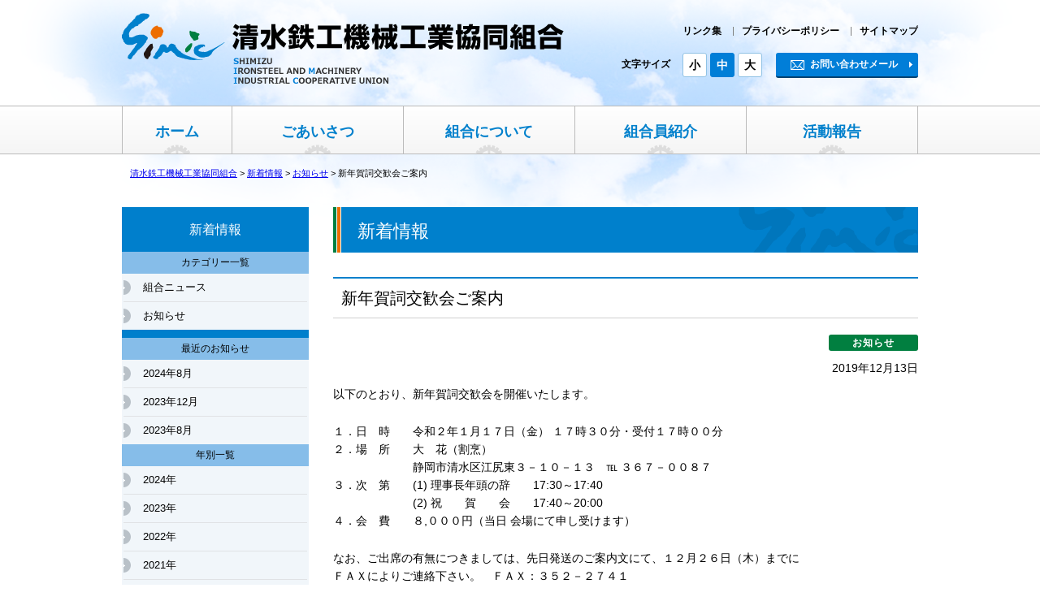

--- FILE ---
content_type: text/html; charset=UTF-8
request_url: http://simic.jp/news/1273/
body_size: 6040
content:
<!DOCTYPE html>
<html lang="ja">
<head>
<meta property="og:title" content="新年賀詞交歓会ご案内｜清水鉄工機械工業協同組合" />
<meta property="og:type" content="website" />
<meta property="og:url" content="http://simic.jp/news/1273/" />
<meta property="og:site_name" content="清水鉄工機械工業協同組合" />
<meta property="og:description" content="以下のとおり、新年賀詞交歓会を開催いたします。 １．日　時　　令和２年１月１７日（金） １７時３０分・受付１７時００分 ２．場　所　　大　花（割烹） 　　　　　　　静岡市清水区江尻東３－１０－１３　℡ ..."/>
<meta property="fb:admins" content="100001401935235" />
<meta charset="UTF-8" />
<title>
	新年賀詞交歓会ご案内 | 清水鉄工機械工業協同組合</title>
<script type="text/javascript" src="https://ajax.googleapis.com/ajax/libs/jquery/1.11.3/jquery.min.js"></script>
<script type="text/javascript" src="http://simic.jp/wp-content/themes/simic/js/common.js"></script>
<script type="text/javascript" src="http://simic.jp/wp-content/themes/simic/js/styleswitcher.js"></script>
<script type="text/javascript" src="http://simic.jp/wp-content/themes/simic/js/wideslider.js"></script>
<script type="text/javascript">
//全て読み込んでから表示
$(document).ready(function(){
  window.onload=function(){
    $("#wrapper").show();
	}
});
</script>
<link rel="stylesheet" type="text/css" media="all" href="http://simic.jp/wp-content/themes/simic/style.css" />
<link rel="alternate stylesheet" type="text/css" href="http://simic.jp/wp-content/themes/simic/style12.css" title="small">
<link rel="alternate stylesheet" type="text/css" href="http://simic.jp/wp-content/themes/simic/style14.css" title="standard">
<link rel="alternate stylesheet" type="text/css" href="http://simic.jp/wp-content/themes/simic/style16.css" title="large">
<link rel="stylesheet" type="text/css" media="all" href="http://simic.jp/wp-content/themes/simic/wideslider.css" />
<link rel='dns-prefetch' href='//s.w.org' />
		<script type="text/javascript">
			window._wpemojiSettings = {"baseUrl":"https:\/\/s.w.org\/images\/core\/emoji\/11\/72x72\/","ext":".png","svgUrl":"https:\/\/s.w.org\/images\/core\/emoji\/11\/svg\/","svgExt":".svg","source":{"concatemoji":"http:\/\/simic.jp\/wp-includes\/js\/wp-emoji-release.min.js?ver=4.9.26"}};
			!function(e,a,t){var n,r,o,i=a.createElement("canvas"),p=i.getContext&&i.getContext("2d");function s(e,t){var a=String.fromCharCode;p.clearRect(0,0,i.width,i.height),p.fillText(a.apply(this,e),0,0);e=i.toDataURL();return p.clearRect(0,0,i.width,i.height),p.fillText(a.apply(this,t),0,0),e===i.toDataURL()}function c(e){var t=a.createElement("script");t.src=e,t.defer=t.type="text/javascript",a.getElementsByTagName("head")[0].appendChild(t)}for(o=Array("flag","emoji"),t.supports={everything:!0,everythingExceptFlag:!0},r=0;r<o.length;r++)t.supports[o[r]]=function(e){if(!p||!p.fillText)return!1;switch(p.textBaseline="top",p.font="600 32px Arial",e){case"flag":return s([55356,56826,55356,56819],[55356,56826,8203,55356,56819])?!1:!s([55356,57332,56128,56423,56128,56418,56128,56421,56128,56430,56128,56423,56128,56447],[55356,57332,8203,56128,56423,8203,56128,56418,8203,56128,56421,8203,56128,56430,8203,56128,56423,8203,56128,56447]);case"emoji":return!s([55358,56760,9792,65039],[55358,56760,8203,9792,65039])}return!1}(o[r]),t.supports.everything=t.supports.everything&&t.supports[o[r]],"flag"!==o[r]&&(t.supports.everythingExceptFlag=t.supports.everythingExceptFlag&&t.supports[o[r]]);t.supports.everythingExceptFlag=t.supports.everythingExceptFlag&&!t.supports.flag,t.DOMReady=!1,t.readyCallback=function(){t.DOMReady=!0},t.supports.everything||(n=function(){t.readyCallback()},a.addEventListener?(a.addEventListener("DOMContentLoaded",n,!1),e.addEventListener("load",n,!1)):(e.attachEvent("onload",n),a.attachEvent("onreadystatechange",function(){"complete"===a.readyState&&t.readyCallback()})),(n=t.source||{}).concatemoji?c(n.concatemoji):n.wpemoji&&n.twemoji&&(c(n.twemoji),c(n.wpemoji)))}(window,document,window._wpemojiSettings);
		</script>
		<style type="text/css">
img.wp-smiley,
img.emoji {
	display: inline !important;
	border: none !important;
	box-shadow: none !important;
	height: 1em !important;
	width: 1em !important;
	margin: 0 .07em !important;
	vertical-align: -0.1em !important;
	background: none !important;
	padding: 0 !important;
}
</style>
<link rel='stylesheet' id='wp-pagenavi-css'  href='http://simic.jp/wp-content/plugins/wp-pagenavi/pagenavi-css.css?ver=2.70' type='text/css' media='all' />
<link rel='stylesheet' id='jquery.lightbox.min.css-css'  href='http://simic.jp/wp-content/plugins/wp-jquery-lightbox/styles/lightbox.min.css?ver=1.4.6' type='text/css' media='all' />
<script type='text/javascript' src='http://simic.jp/wp-includes/js/jquery/jquery.js?ver=1.12.4'></script>
<script type='text/javascript' src='http://simic.jp/wp-includes/js/jquery/jquery-migrate.min.js?ver=1.4.1'></script>
<script type='text/javascript' src='http://simic.jp/wp-content/themes/simic/js/jquery.smoothScroll.js?ver=4.9.26'></script>
<link rel='https://api.w.org/' href='http://simic.jp/wp-json/' />
<link rel='shortlink' href='http://simic.jp/?p=1273' />
<link rel="alternate" type="application/json+oembed" href="http://simic.jp/wp-json/oembed/1.0/embed?url=http%3A%2F%2Fsimic.jp%2Fnews%2F1273%2F" />
<link rel="alternate" type="text/xml+oembed" href="http://simic.jp/wp-json/oembed/1.0/embed?url=http%3A%2F%2Fsimic.jp%2Fnews%2F1273%2F&#038;format=xml" />
 
	<script type="text/javascript">
	 //<![CDATA[ 
	function toggleLinkGrp(id) {
	   var e = document.getElementById(id);
	   if(e.style.display == 'block')
			e.style.display = 'none';
	   else
			e.style.display = 'block';
	}
	// ]]>
	</script> 
	<!-- Global site tag (gtag.js) - Google Analytics -->
<script async src="https://www.googletagmanager.com/gtag/js?id=UA-68452007-1"></script>
<script>
  window.dataLayer = window.dataLayer || [];
  function gtag(){dataLayer.push(arguments);}
  gtag('js', new Date());

  gtag('config', 'UA-68452007-1');
</script></head>

<body class="news-template-default single single-news postid-1273">
<a name='JumpPageHead'></a>
<div id="wrapper" class="hfeed">
	<div id="header">
		<div id="header_in">
						<div id="site-title">
				<a href="http://simic.jp/" title="清水鉄工機械工業協同組合" rel="home"><img src="http://simic.jp/wp-content/themes/simic/images/logo.png" alt="清水鉄工機械工業協同組合"></a>
			</div>
			<div id="Headutilitymenu">
				<ul>
				<li><a href="http://simic.jp/sitemaplist/">サイトマップ</a></li>
				<li><a href="http://simic.jp/privacy/">プライバシーポリシー</a></li>
				<li><a href="http://simic.jp/link/">リンク集</a></li>
				</ul>
			</div>
			<div id='h_fontsize'>
			  <span id='fontbox'>文字サイズ</span>
			  <ul>
			  <li class='size_s'><a href="javascript:void(0);" onclick="setActiveStyleSheet('small'); return false;">小</a></li>
			  <li class='size_m'><a href="javascript:void(0);" onclick="setActiveStyleSheet('standard'); return false;">中</a></li>
			  <li class='size_l'><a href="javascript:void(0);" onclick="setActiveStyleSheet('large'); return false;">大</a></li>
			  </ul>
			</div>
			<div id='h_mail'><a href="mailto:info@simic.jp"><img src="http://simic.jp/wp-content/themes/simic/images/icon_mail.png" alt="" />お問い合わせメール</a></div>
		</div>
				<div id="access">
			<div class="menu-header"><ul id="menu-main" class="menu"><li id="menu-item-37" class="menu-item menu-item-type-custom menu-item-object-custom menu-item-home menu-item-37"><a href="http://simic.jp">ホーム</a></li>
<li id="menu-item-38" class="menu-item menu-item-type-post_type menu-item-object-page menu-item-38"><a href="http://simic.jp/greeting/">ごあいさつ</a></li>
<li id="menu-item-39" class="menu-item menu-item-type-post_type menu-item-object-page menu-item-has-children menu-item-39"><a href="http://simic.jp/about/">組合について</a>
<ul class="sub-menu">
	<li id="menu-item-45" class="menu-item menu-item-type-post_type menu-item-object-page menu-item-45"><a href="http://simic.jp/about/">概要</a></li>
	<li id="menu-item-286" class="menu-item menu-item-type-post_type menu-item-object-page menu-item-286"><a href="http://simic.jp/about/activity/">活動内容</a></li>
	<li id="menu-item-42" class="menu-item menu-item-type-post_type menu-item-object-page menu-item-42"><a href="http://simic.jp/about/history/">沿革</a></li>
	<li id="menu-item-43" class="menu-item menu-item-type-post_type menu-item-object-page menu-item-43"><a href="http://simic.jp/about/access/">アクセスマップ</a></li>
	<li id="menu-item-44" class="menu-item menu-item-type-post_type menu-item-object-page menu-item-44"><a href="http://simic.jp/about/asunaro/">青年部あすなろ会</a></li>
</ul>
</li>
<li id="menu-item-40" class="menu-item menu-item-type-custom menu-item-object-custom menu-item-40"><a href="http://simic.jp/member/">組合員紹介</a></li>
<li id="menu-item-41" class="menu-item menu-item-type-custom menu-item-object-custom menu-item-41"><a href="http://simic.jp/report/">活動報告</a></li>
</ul></div>		</div><!-- #access -->
	</div><!-- #header -->
			<div id="pankuzu">
			<!-- Breadcrumb NavXT 6.2.1 -->
<span property="itemListElement" typeof="ListItem"><a property="item" typeof="WebPage" title="Go to 清水鉄工機械工業協同組合." href="http://simic.jp" class="home"><span property="name">清水鉄工機械工業協同組合</span></a><meta property="position" content="1"></span> &gt; <span property="itemListElement" typeof="ListItem"><a property="item" typeof="WebPage" title="Go to 新着情報." href="http://simic.jp/news/" class="post post-news-archive"><span property="name">新着情報</span></a><meta property="position" content="2"></span> &gt; <span property="itemListElement" typeof="ListItem"><a property="item" typeof="WebPage" title="Go to the お知らせ カテゴリー archives." href="http://simic.jp/newslist/news01/" class="taxonomy newslist"><span property="name">お知らせ</span></a><meta property="position" content="3"></span> &gt; <span class="post post-news current-item">新年賀詞交歓会ご案内</span>		</div><!-- #pankuzu -->
		<div id="main">
			<div id="content" role="main">
									<h2 class="ct">新着情報</h2>
					
	<h3 class="entry-title">新年賀詞交歓会ご案内</h3>
	
	<div id="post-1273" class="post-1273 news type-news status-publish hentry newslist-news01">
		<div class="KijiCate clearfix"><span>お知らせ</span></div>		<div class="entry-meta">2019年12月13日</div><!-- .entry-meta -->
		<div class="entry-content">
			<p>以下のとおり、新年賀詞交歓会を開催いたします。</p>
<p>１．日　時　　令和２年１月１７日（金） １７時３０分・受付１７時００分<br />
２．場　所　　大　花（割烹）<br />
　　　　　　　静岡市清水区江尻東３－１０－１３　℡ ３６７－００８７<br />
３．次　第　　(1) 理事長年頭の辞　　17:30～17:40<br />
　　　　　　　(2) 祝　　賀　　会　　17:40～20:00<br />
４．会　費　　８,０００円（当日 会場にて申し受けます）</p>
<p>なお、ご出席の有無につきましては、先日発送のご案内文にて、１２月２６日（木）までに<br />
ＦＡＸによりご連絡下さい。　ＦＡＸ：３５２－２７４１</p>
		</div><!-- .entry-content -->

					<div id="nav-below">
				<div class="nav-previous"><a href="http://simic.jp/news/1255/" rel="prev">«&nbsp;前へ</a></div>
				<div class="nav-next"><a href="http://simic.jp/news/1282/" rel="next">次へ&nbsp;»</a></div>
			</div><!-- #nav-below -->
		
			</div><!-- #post-## -->


			</div><!-- #content -->
					<div id="sidebox" role="complementary"><div class="SideMenuT">新着情報</div><div id="sidemenu"><div class="CatelistT">カテゴリー一覧</div><ul class="Catelist">	<li class="cat-item cat-item-4"><a href="http://simic.jp/newslist/news02/" >組合ニュース</a>
</li>
	<li class="cat-item cat-item-3"><a href="http://simic.jp/newslist/news01/" >お知らせ</a>
</li>
</ul><div class="MonthlistT">最近のお知らせ</div><ul class="Monthlist">	<li><a href='http://simic.jp/news/date/2024/08/'>2024年8月</a></li>
	<li><a href='http://simic.jp/news/date/2023/12/'>2023年12月</a></li>
	<li><a href='http://simic.jp/news/date/2023/08/'>2023年8月</a></li>
</ul><div class="MonthlistT">年別一覧</div><ul>	<li><a href='http://simic.jp/news/date/2024/'>2024年</a></li>
	<li><a href='http://simic.jp/news/date/2023/'>2023年</a></li>
	<li><a href='http://simic.jp/news/date/2022/'>2022年</a></li>
	<li><a href='http://simic.jp/news/date/2021/'>2021年</a></li>
	<li><a href='http://simic.jp/news/date/2020/'>2020年</a></li>
	<li><a href='http://simic.jp/news/date/2019/'>2019年</a></li>
	<li><a href='http://simic.jp/news/date/2018/'>2018年</a></li>
	<li><a href='http://simic.jp/news/date/2017/'>2017年</a></li>
	<li><a href='http://simic.jp/news/date/2016/'>2016年</a></li>
	<li><a href='http://simic.jp/news/date/2015/'>2015年</a></li>
</ul></div>
	<div class="SideBnr"><a href="http://simic.jp/subscription/"><img class="hover" src="http://simic.jp/wp-content/themes/simic/images/bnr_subscription_s.png" alt="清水鉄工機械工業協同組合、新規加入者募集！詳しくはこちら"></a></div>
	<div class="SideContact m_top15">
		<img src="http://simic.jp/wp-content/themes/simic/images/side_logo_s.png" alt="清水鉄工機械工業協同組合">
		<p>〒424-0839<br />静岡県静岡市清水区入江岡町15-26</p>
		<iframe src="https://www.google.com/maps/embed?pb=!1m18!1m12!1m3!1d6535.672362643881!2d138.47967727129873!3d35.01080571770549!2m3!1f0!2f0!3f0!3m2!1i1024!2i768!4f13.1!3m3!1m2!1s0x601a3155258bf71d%3A0x3125b364a45edd82!2z44CSNDI0LTA4Mzkg6Z2Z5bKh55yM6Z2Z5bKh5biC5riF5rC05Yy65YWl5rGf5bKh55S677yR77yVIOa4heawtOmJhOW3peapn-aisOW3pealreWNlOWQjOe1hOWQiA!5e0!3m2!1sja!2sjp!4v1437625489728" width="188" height="208" frameborder="0" allowfullscreen></iframe>
		<div><img src="http://simic.jp/wp-content/themes/simic/images/side_tel_s.png" alt="" /></div>
		<div><a href="mailto:info@simic.jp"><img class="hover" src="http://simic.jp/wp-content/themes/simic/images/side_mail_s.png" alt="お問い合わせ" /></a></div>
	</div>

</div><!-- #sidebox -->				</div><!-- #main -->

	<div class="pagetop"><a href="#JumpPageHead"><img class="hover" src="http://simic.jp/wp-content/themes/simic/images/icon_pagetop.png" alt="ページトップに戻る"></a></div>
	<div id="footer" role="contentinfo">
		<div id="footer_in">
			<div class="menu-footer"><ul id="menu-main-1" class="menu"><li class="menu-item menu-item-type-custom menu-item-object-custom menu-item-home menu-item-37"><a href="http://simic.jp">ホーム</a></li>
<li class="menu-item menu-item-type-post_type menu-item-object-page menu-item-38"><a href="http://simic.jp/greeting/">ごあいさつ</a></li>
<li class="menu-item menu-item-type-post_type menu-item-object-page menu-item-has-children menu-item-39"><a href="http://simic.jp/about/">組合について</a>
<ul class="sub-menu">
	<li class="menu-item menu-item-type-post_type menu-item-object-page menu-item-45"><a href="http://simic.jp/about/">概要</a></li>
	<li class="menu-item menu-item-type-post_type menu-item-object-page menu-item-286"><a href="http://simic.jp/about/activity/">活動内容</a></li>
	<li class="menu-item menu-item-type-post_type menu-item-object-page menu-item-42"><a href="http://simic.jp/about/history/">沿革</a></li>
	<li class="menu-item menu-item-type-post_type menu-item-object-page menu-item-43"><a href="http://simic.jp/about/access/">アクセスマップ</a></li>
	<li class="menu-item menu-item-type-post_type menu-item-object-page menu-item-44"><a href="http://simic.jp/about/asunaro/">青年部あすなろ会</a></li>
</ul>
</li>
<li class="menu-item menu-item-type-custom menu-item-object-custom menu-item-40"><a href="http://simic.jp/member/">組合員紹介</a></li>
<li class="menu-item menu-item-type-custom menu-item-object-custom menu-item-41"><a href="http://simic.jp/report/">活動報告</a></li>
</ul></div>			<div id="Footlogo"><a href="http://simic.jp//"><img src="http://simic.jp/wp-content/themes/simic/images/logo_s.png" alt="清水鉄工機械工業協同組合"></a></div>
			<div id="jigyo">中小企業労働環境向上事業</div>
			<div id="Footutilitymenu">
				<ul>
				<li><a href="http://simic.jp/sitemaplist/">サイトマップ</a></li>
				<li><a href="http://simic.jp/privacy/">プライバシーポリシー</a></li>
				<li><a href="mailto:info@simic.jp">お問い合わせ</a></li>
				<li><a href="http://simic.jp/link/">リンク集</a></li>
				</ul>
			</div>
			<div id="site-copy">
				Copyright &copy; 2026 SIMIC Union All rights reserved.
			</div><!-- #site-copy-->
		</div><!-- #footer_in -->
	</div><!-- #footer -->
</div><!-- #wrapper -->

<script type='text/javascript' src='http://simic.jp/wp-includes/js/comment-reply.min.js?ver=4.9.26'></script>
<script type='text/javascript' src='http://simic.jp/wp-content/plugins/wp-jquery-lightbox/jquery.touchwipe.min.js?ver=1.4.6'></script>
<script type='text/javascript'>
/* <![CDATA[ */
var JQLBSettings = {"showTitle":"1","showCaption":"1","showNumbers":"0","fitToScreen":"1","resizeSpeed":"400","showDownload":"0","navbarOnTop":"1","marginSize":"0","slideshowSpeed":"0","prevLinkTitle":"\u524d\u306e\u753b\u50cf","nextLinkTitle":"\u6b21\u306e\u753b\u50cf","closeTitle":"\u30ae\u30e3\u30e9\u30ea\u30fc\u3092\u9589\u3058\u308b","image":"\u753b\u50cf ","of":"\u306e","download":"\u30c0\u30a6\u30f3\u30ed\u30fc\u30c9","pause":"(\u30b9\u30e9\u30a4\u30c9\u30b7\u30e7\u30fc\u3092\u505c\u6b62\u3059\u308b)","play":"(\u30b9\u30e9\u30a4\u30c9\u30b7\u30e7\u30fc\u3092\u518d\u751f\u3059\u308b)"};
/* ]]> */
</script>
<script type='text/javascript' src='http://simic.jp/wp-content/plugins/wp-jquery-lightbox/jquery.lightbox.min.js?ver=1.4.6'></script>
<script type='text/javascript' src='http://simic.jp/wp-includes/js/wp-embed.min.js?ver=4.9.26'></script>

</body>
</html>


--- FILE ---
content_type: text/css
request_url: http://simic.jp/wp-content/themes/simic/style.css
body_size: 14561
content:
@charset "utf-8";
/*
Theme Name: 清水鉄工機械工業協同組合
Theme URI: http://simic.jp/
Description: 2013年版の WordPress テーマ「コーポレート01」をベースに、「清水鉄工機械工業協同組合」サイト用にカスタマイズしました。
Author: 株式会社サンロフト
Version: 1.0
License: GNU General Public License
License URI: license.txt
*/


/************************************************
目次
************************************************ */

/*** 目次見出し ***
- Reset default browser CSS
- Global Elements
- CSS Library
- Layout
- header
- menu
- mainimage
- pankuz
- content
- sidebox
- pagetop
- footer

*/

/* ============================
   Reset default browser CSS.
/* ============================ */

html, body, div, span, applet, object, iframe,
h1, h2, h3, h4, h5, h6, p, blockquote, pre,
a, abbr, acronym, address, big, cite, code,
del, dfn, em, font, img, ins, kbd, q, s, samp,
small, strike, strong, sub, sup, tt, var,
b, u, i, center,
dl, dt, dd, ol, ul, li,
fieldset, form, label, legend,
table, caption, tbody, tfoot, thead, tr, th, td{
	background: transparent;
	border: 0;
	margin: 0;
	padding: 0;
	vertical-align: baseline;
}
body{
	line-height	: 1.6;
	font-size: 14px;
	font-family: 'メイリオ',Meiryo,"小塚ゴシック Pro R", "Helvetica Neue", Arial, Helvetica, "Nimbus Sans L", sans-serif;
}

h1, h2, h3, h4, h5, h6{
	clear: both;
	/*font-weight: normal;*/
}
ol, ul{
	list-style: none;
}
blockquote{
	quotes: none;
}
blockquote:before, blockquote:after{
	content: '';
	content: none;
}
del{
	text-decoration: line-through;
}
/* tables still need 'cellspacing="0"' in the markup */
table{
	border-collapse: collapse;
	border-spacing: 0;
}
a img{
	border: none;
}

a img:hover.hover{
	filter:alpha(opacity=80);
	opacity:0.8;
}

.PosR{
	text-align: right !important;
}

.clearfix{
	overflow: hidden;
}
/* IE6 */
* html .clearfix{
	zoom: 1;
}

/* ============================
   Global Elements
/* ============================ */

/* Main global 'theme' and typographic styles
--------------------------------------------- */
input,
textarea {
	color: #000;
	line-height: 18px;
	font-size: 100%;
	font-family: 'メイリオ',Meiryo,"小塚ゴシック Pro R", "Helvetica Neue", Arial, Helvetica, "Nimbus Sans L", sans-serif;
	/*font-family: "ＭＳ Ｐゴシック",verdana,Osaka,"MS PGothic",Sans-Serif;*/
}
hr {
	background-color: #e1e1e1;
	border: 0;
	clear: both;
	height: 1px;
	margin-bottom: 2em;
}

/* Text elements
--------------------------------------------- */
p {
	margin: 0 0 18px 0;
}
ul {
	list-style: square;
	margin: 0 0 18px 1.5em;
}
ol {
	list-style: decimal;
	margin: 0 0 18px 1.5em;
}
ol ol {
	list-style: upper-alpha;
}
ol ol ol {
	list-style: lower-roman;
}
ol ol ol ol {
	list-style: lower-alpha;
}
ul ul,
ol ol,
ul ol,
ol ul {
	margin-bottom: 0;
}

ul.normal{
	margin: 15px 0 25px 20px !important;
}
ul.normal li{
	list-style: none;
	padding: 0 0 0 18px;
	background: url(images/listmark03.png) 0 6px no-repeat;
}

ul.normal2{
	margin: 15px 0 25px 20px !important;
}
ul.normal2 li{
	list-style: none;
	padding: 0 0 0 18px;
	background: url(images/listmark04.png) 0 6px no-repeat;
}

dl {
	margin: 0 0 24px 0;
}
dt {
	font-weight: bold;
}
dd {
	margin-bottom: 18px;
}
strong {
	font-weight: bold;
}
cite,
em,
i {
	font-style: italic;
}
big {
	font-size: 131.25%;
}
ins {
	background: #ffc;
	text-decoration: none;
}
blockquote {
	font-style: italic;
	padding: 0 3em;
}
blockquote cite,
blockquote em,
blockquote i {
	font-style: normal;
}
pre {
	background: #f7f7f7;
	color: #222;
	line-height: 18px;
	margin-bottom: 18px;
	padding: 1.5em;
}
abbr,
acronym {
	border-bottom: 1px dotted #666;
	cursor: help;
}
sup,
sub {
	height: 0;
	line-height: 1;
	position: relative;
	vertical-align: baseline;
}
sup {
	bottom: 1ex;
}
sub {
	top: .5ex;
}
input[type="text"],
textarea {
	background: #f9f9f9;
	border: 1px solid #ccc;
	box-shadow: inset 1px 1px 1px rgba(0,0,0,0.1);
	-moz-box-shadow: inset 1px 1px 1px rgba(0,0,0,0.1);
	-webkit-box-shadow: inset 1px 1px 1px rgba(0,0,0,0.1);
	padding: 4px;
}
a{
	/*text-decoration: none;*/
}

a:hover {
	text-decoration: underline;
}

.MoreList a{
	display: block;
	padding: 5px 5px 5px 10px;
	background: #fff;
	border: solid 2px #81bedc;
	border-radius		: 15px;    /* CSS3 */
	-moz-border-radius	: 15px;    /* Firefox */
	-webkit-border-radius: 15px; /* Safari,Chrome */
	color: #006253;
	font-size: 11px;
	line-height: 140%;
	text-decoration: none;
	text-align: center;
	font-weight: bold;
	color: #000;
}
.MoreList a:hover{
	background: #f5f5f5;
}
.MoreList a img{
	margin-left: 10px;
	vertical-align: middle;
}

.MoreCateList{
	display: block;
}
.MoreCateList a{
	display: block;
	padding: 0 18px 0 0;
	background: url(images/listmark03.png) right center no-repeat;
	text-align: right;
	line-height: 1.5em;
	font-size: 13px;
}

/* Images
----------------------------- */
img.size-auto,
img.size-full,
img.size-large,
img.size-medium,
.attachment img {
	max-width: 100%;
	height: auto;
}
.alignleft,
img.alignleft {
	display: inline;
	float: left;
	margin-right: 24px;
	margin-top: 4px;
}
.alignright,
img.alignright {
	display: inline;
	float: right;
	margin-left: 24px;
	margin-top: 4px;
}
.aligncenter,
img.aligncenter {
	clear: both;
	display: block;
	margin-left: auto;
	margin-right: auto;
}
img.alignleft,
img.alignright,
img.aligncenter {
	margin-bottom: 24px;
}

/* キャプション機能用
----------------------------- */
.wp-caption {
	background: #f1f1f1;
	line-height: 18px;
	margin-bottom: 20px;
	max-width: 632px !important;
	padding: 4px;
	text-align: center;
}
.wp-caption img {
	margin: 5px 5px 0;
}
.wp-caption p.wp-caption-text {
	color: #000;
	font-size: 12px;
	margin: 5px;
}

/* ギャラリー機能用
----------------------------- */
.gallery{
	margin: auto;
}
.gallery .gallery-item{
	float: left;
	margin-top: 10px;
	text-align: center;
}
.gallery img {
	border: 2px solid #cfcfcf;
}
.gallery .gallery-caption {
	margin-left: 0;
}
/* カラム毎のサイズ
----------------------------- */
.gallery-columns-1 .gallery-item {width: 25%;}
.gallery-columns-2 .gallery-item {width: 50%;}
.gallery-columns-3 .gallery-item {width: 33%;}
.gallery-columns-4 .gallery-item {width: 25%;}
.gallery-columns-5 .gallery-item {width: 20%;}
.gallery-columns-6 .gallery-item {width: 16%;}
.gallery-columns-7 .gallery-item {width: 14%;}
.gallery-columns-8 .gallery-item {width: 12%;}
.gallery-columns-9 .gallery-item {width: 11%;}

.entry-content dl.gallery-item {
	margin: 0;
}
.gallery-item a,
.gallery-caption {
	width: 90%;
}
.gallery-item a {
	display: block;
}
.gallery-caption a {
	display: inline;
}
.gallery-columns-1 .gallery-item a {
	max-width: 100%;
	width: auto;
}
.gallery .gallery-icon img {
	height: auto;
	max-width: 90%;
	padding: 5px;
}
.gallery-columns-1 .gallery-icon img {
	padding: 3%;
}


/* ============================
   Original CSS Library
/* ============================ */

/* フォント
----------------------------- */
.bold	{font-weight: bold; }
.font-large{font-size: 1.2em !important;}
.font-large2{font-size: 1.5em !important;}
.font-small{font-size: 0.85em !important;}
.font-small2{font-size: 0.8em !important;}
.c_blue	{color: #042666;}

/* 画像
----------------------------- */
img.f_left{ margin: 0 20px 20px 0; }
img.f_right{ margin: 0 0 20px 20px; }
img.border{ padding: 3px; background: #ffffff; border: 1px solid #e8e8e8;}
img.icn{
	margin: 0 5px;
	vertical-align: middle;
}

/* 配置
----------------------------- */
.center	{text-align: center !important;}
.left	{text-align: left !important;}
.right	{text-align: right !important;}
.top	{vertical-align: top !important;}
.middle	{vertical-align: middle !important;}
.bottom	{vertical-align: bottom !important;}
.width_auto{width: auto !important;}
.block	{display: block;}
.inline	{display: inline;}
.hidden	{display: none;}
.overflow {overflow: hidden !important;}
.f_left {float: left; }
.f_right{float: right; }
.f_none	{float: none !important;}
.clear	{clear: both;}
.clear_none		{clear: none;}
.clear_left		{clear: left;}
.clear_right	{clear: right;}
.clearfix		{zoom:1;}
.clearfix:after{content : ''; display : block; clear : both;}
.nowrap	{white-space: nowrap;}
.width50{width: 50% !important;}
.width100{width: 100% !important;}

/* 余白
----------------------------- */
.m_auto		{margin-left: auto !important; margin-right: auto !important;}
.m_top0		{margin-top: 0 !important;}
.m_right0	{margin-right: 0 !important;}
.m_bottom0	{margin-bottom: 0 !important;}
.m_left0	{margin-left: 0 !important;}
.m_top5		{margin-top: 5px !important;}
.m_right5	{margin-right: 5px !important;}
.m_bottom5	{margin-bottom: 5px !important;}
.m_left5	{margin-left: 5px !important;}
.m_top10	{margin-top: 10px !important;}
.m_right10	{margin-right: 10px !important;}
.m_bottom10	{margin-bottom: 10px !important;}
.m_left10	{margin-left: 10px !important;}
.m_top15	{margin-top: 15px !important;}
.m_right15	{margin-right: 15px !important;}
.m_bottom15	{margin-bottom: 15px !important;}
.m_left15	{margin-left: 15px !important;}
.m_top20	{margin-top: 20px !important;}
.m_right20	{margin-right: 20px !important;}
.m_bottom20	{margin-bottom: 20px !important;}
.m_left20	{margin-left: 20px !important;}
.m_top30	{margin-top: 30px !important;}
.m_right30	{margin-right: 30px !important;}
.m_bottom30	{margin-bottom: 30px !important;}
.m_left30	{margin-left: 30px !important;}
.m_top40	{margin-top: 40px !important;}
.m_right40	{margin-right: 40px !important;}
.m_bottom40	{margin-bottom: 40px !important;}
.m_left40	{margin-left: 40px !important;}
.m_top50	{margin-top: 50px !important;}
.m_right50	{margin-right: 50px !important;}
.m_bottom50	{margin-bottom: 50px !important;}
.m_left50	{margin-left: 50px !important;}
.m_top100	{margin-top: 100px !important;}
.m_right100	{margin-right: 100px !important;}
.m_bottom100{margin-bottom: 100px !important;}
.m_left100	{margin-left: 100px !important;}

.p_top0		{padding-top: 0 !important;}
.p_right0	{padding-right: 0 !important;}
.p_bottom0	{padding-bottom: 0 !important;}
.p_left0	{padding-left: 0 !important;}
.p_top10		{padding-top: 10px !important;}
.p_right10	{padding-right: 10px !important;}
.p_bottom10	{padding-bottom: 10px !important;}
.p_left10	{padding-left: 10px !important;}
.p_top20	{padding-top: 20px !important;}
.p_right20	{padding-right: 20px !important;}
.p_bottom20	{padding-bottom: 20px !important;}
.p_left20	{padding-left: 20px !important;}
.p_top30	{padding-top: 30px !important;}
.p_right30	{padding-right: 30px !important;}
.p_bottom30	{padding-bottom: 30px !important;}
.p_left30	{padding-left: 30px !important;}
.p_top40	{padding-top: 40px !important;}
.p_right40	{padding-right: 40px !important;}
.p_bottom40	{padding-bottom: 40px !important;}
.p_left40	{padding-left: 40px !important;}
.p_top50	{padding-top: 50px !important;}
.p_right50	{padding-right: 50px !important;}
.p_bottom50	{padding-bottom: 50px !important;}
.p_left50	{padding-left: 50px !important;}

.bdr_center{
	background: url(images/border3.gif) center 0 repeat-y;
}

/* ソーシャルプラグイン
----------------------------- */
.entry-social{
	overflow: hidden;
	clear: both;
	height: 20px;
	text-align: left;
}
.single .entry-social{
	overflow: hidden;
	margin-bottom: 20px;
	clear: both;
	background: #f2f2f2;
	-moz-border-radius: 3px;
	-webkit-border-radius: 3px;
	border-radius: 3px;
	box-shadow: 0px 0px 5px 0px rgba(0, 0, 0, 0.1) inset;
	padding: 10px 10px 10px 10px;
}
.entry-social iframe{
	border: 0 !important;
}
.entry-social .twitter{
	float: left;
	width: 100px;
}
.entry-social .facebook{
	float: left;
	width: 110px;
}
.entry-social .googleplus{
	float: left;
}


/* ============================
   Layout
/* ============================ */
#wrapper{
	background: url(images/sora.png) center top no-repeat;
	border-top: soid 2px #0080cb;
}

#header{
	display: block;
	margin: 0 auto;
	width: 100%;
}
#header_in{
	display: block;
	position: relative;
	margin: 0 auto;
	width: 980px;
	height: 130px;
}
#main,
#colophon{
	margin: 0 auto;
	width: 980px;
}
#content{
	float: right;
	margin: 0 0 0 0;
	padding: 20px 0 0 0;
	width: 720px;
}
.home #content{
	width: 980px;
}
#sidebox{
	float: left;
	overflow: hidden;
	width: 230px;
}
#footer {
	clear: both;
	width: 100%;
}

/* ============================
   header
/* ============================ */
#site-title {
	position: absolute;
	width: 546px;
	height: 90px;
	top: 15px;
	left: 0;
}
#site-title a {
	width: 546px;
	height: 90px;
	color: #000;
	font-weight: bold;
	text-decoration: none;
}

/*== Headutilitymenu ==*/
#Headutilitymenu {
	display: block;
	position: absolute;
	top: 30px;
	right: 0;
	width: 400px;
	margin: 0;
}
#Headutilitymenu ul{
	overflow: hidden;
	margin: 0;
	list-style: none;
}
#Headutilitymenu ul li{
	display: inline;
	float: right;
	padding: 0 15px 0 10px;
	background: url(images/border1.gif) right center no-repeat;
	line-height: 110%;
}
#Headutilitymenu ul li:first-child{
	padding: 0 0 0 10px;
	background: none;
}
#Headutilitymenu ul li a{
	font-size: 12px;
	text-decoration: none;
	color: #000;
	font-weight: bold;
}
#Headutilitymenu ul li a:hover	{text-decoration: underline;}

/*== FontSize ==*/
#h_fontsize {
	position	: absolute;
	top			: 65px;
	right		: 185px;
	font-weight	: bold;
	width		: 180px;
	padding		: 0;
	}
#fontbox {
	float		: left;
	font-size	: 12px;
	margin		: 5px 0 0 0;
	padding: 0;
	color: #000;
	}
#h_fontsize ul {
	float		: right;
	width: 105px;
	margin: 0;
	padding: 0;
	}
#h_fontsize li {
	float		: left;
	margin		: 0 4px 0 0;
	font-size	: 14px;
	list-style-type: none;
	}
#h_fontsize li a {
	display		: block;
	color		: #000;
	text-align	: center;
	text-decoration	: none;
	padding		: 5px 7px;
	background	: #fff;
	border		: solid 1px #90c2e5;
	border-radius: 3px;
	-webkit-border-radius: 3px;
	-moz-border-radius: 3px;
	line-height: 18px;
	}
#h_fontsize li.size_m a {
	display		: block;
	color		: #fff;
	text-align	: center;
	text-decoration	: none;
	padding		: 5px 7px;
	background	: #007ed7;
	border		: solid 1px #007ed7;
	border-radius: 3px;
	-webkit-border-radius: 3px;
	-moz-border-radius: 3px;
	}

/*== mail ==*/
#h_mail {
	position	: absolute;
	top			: 65px;
	right		: 0;
	font-weight	: bold;
	width		: 175px;
	padding		: 0;
}
#h_mail a{
	display: block;
	color		: #fff;
	text-align	: center;
	text-decoration	: none;
	padding		: 5px 15px 5px 7px;
	background	: #017ed8 url(images/mark1.gif) right center no-repeat;
	border-bottom: solid 2px #014171;
	border-radius: 3px;
	-webkit-border-radius: 3px;
	-moz-border-radius: 3px;
	font-size: 12px;
}
#h_mail a img{
	margin-right: 7px;
	vertical-align: middle;
}
#h_mail a:hover{
	background	: #0085e5 url(images/mark1.gif) right center no-repeat;
}

/* ============================
   mainimage
/* ============================ */
#mainimage {
	display: block;
	width: 100%;
	height:430px;
	background: url(images/bg_slide.png) 0 bottom repeat-x;
	margin:0 auto;
}
/* wideslider */
.wideslider {
	margin: 0;
	position: relative;
	height: 430px;
}

/* ============================
   menu
/* ============================ */
#access {
	width: 100%;
	border-top: solid 1px #bbbbbb;
	border-bottom: solid 1px #bbbbbb;
	background: #fff;
	background: -moz-linear-gradient(top,  #fff 0%, #f5f5f5 100%);
	background: -webkit-gradient(linear, left top, left bottom, color-stop(0%,#fff), color-stop(100%,#f5f5f5));
	background: -webkit-linear-gradient(top,  #fff 0%,#f5f5f5 100%);
	background: -o-linear-gradient(top,  #fff 0%,#f5f5f5 100%);
	background: -ms-linear-gradient(top,  #fff 0%,#f5f5f5 100%);
	background: linear-gradient(to bottom,  #fff 0%,#f5f5f5 100%);
	filter: progid:DXImageTransform.Microsoft.gradient( startColorstr='#fff', endColorstr='#f5f5f5',GradientType=0 );
}
#access .menu-header{
	display: block;
	width: 980px;
	margin: 0 auto;
}
#access .menu-header ul{
	list-style: none;
	margin: 0;
}
#access .menu-header ul:after{
	clear: both;
	content: "";
	display: block;
	}
#access .menu-header li{
	float: left;
	position: relative;
	padding: 0;
	background: url(images/haguruma.png) center bottom no-repeat;
	border-right: solid 1px #bbbbbb;
}
#access .menu-header li:first-child{
	border-left: solid 1px #bbbbbb;
}
#access .menu-header li a{
	display: block;
	width: 210px;
	overflow: hidden;
	color: #0080cc;
	font-family: 'メイリオ',Meiryo,"小塚ゴシック Pro R", "Helvetica Neue", Arial, Helvetica, "Nimbus Sans L", sans-serif;
	text-decoration: none;
	text-align: left;
	font-size: 18px;
	line-height: 18px;
	margin: 0;
	padding: 22px 0 18px 0;
	font-weight:bold;
	text-align: center;
}
#access .menu-header li#menu-item-37 a	{width: 134px;}

#access .menu-header li a:hover{
	color: #5ab6e2;
}
#access .menu-header li a span{
	display: block;
	font-family: 'メイリオ',Meiryo,"小塚ゴシック Pro R", "Helvetica Neue", Arial, Helvetica, "Nimbus Sans L", sans-serif;
	font-size: 10px;
	line-height: 12px;
	color: #e9c88a;
	margin-top: 3px;
	font-weight:normal;
	text-align: center;
}

#access .menu-header .current-menu-item a,
#access .menu-header .current-menu-item a:hover,
#access .menu-header .current-menu-parent a,
#access .menu-header .current-menu-parent a:hover,
#access .menu-header .current-page-ancestor a,
#access .menu-header .current-page-ancestor a:hover,
.tax-memberlist #access .menu-header .menu-item-40 a,
.tax-memberlist #access .menu-header .menu-item-40 a:hover,
.tax-memberlist2 #access .menu-header .menu-item-40 a,
.tax-memberlist2 #access .menu-header .menu-item-40 a:hover,
.tax-memberlist3 #access .menu-header .menu-item-40 a,
.tax-memberlist3 #access .menu-header .menu-item-40 a:hover,
.post-type-archive-member #access .menu-header .menu-item-40 a,
.post-type-archive-member #access .menu-header .menu-item-40 a:hover,
.single-member #access .menu-header .menu-item-40 a,
.single-member #access .menu-header .menu-item-40 a:hover,
.tax-reportlist #access .menu-header .menu-item-41 a,
.tax-reportlist #access .menu-header .menu-item-41 a:hover,
.post-type-archive-report #access .menu-header .menu-item-41 a,
.post-type-archive-report #access .menu-header .menu-item-41 a:hover,
.single-report #access .menu-header .menu-item-41 a,
.single-report #access .menu-header .menu-item-41 a:hover{
	background: #007fcc url(images/haguruma_w.png) center bottom no-repeat;
	color: #fff;
}
/*
#access .menu-header .current-menu-item a span,
#access .menu-header .current-menu-item a:hover span,
#access .menu-header .current-menu-parent a span,
#access .menu-header .current-menu-parent a:hover span,
#access .menu-header .current-page-ancestor a span,
#access .menu-header .current-page-ancestor a:hover span{
	color: #5ab6e2;
}
*/

#access ul#menu-main ul {
	box-shadow: 0px 2px 2px rgba(0,0,0,0.2);
	-moz-box-shadow: 0px 2px 2px rgba(0,0,0,0.2);
	-webkit-box-shadow: 0px 2px 2px rgba(0,0,0,0.2);
	display: none;
	position: absolute;
	top: 54px;
	left: 4px;
	float: left;
	width: 200px;
	z-index: 99999;
	list-style: none;
	margin: 0;
	border-top: 1px solid #e1e1e1;
	border-left: 1px solid #d7d7d7;
	border-right: 1px solid #d7d7d7;
	border-bottom: 1px solid #d7d7d7;
}
#access ul#menu-main ul.sub-menu {
	/display: none !important;
}
#access ul#menu-main ul li {
	min-width: 200px;
	margin: 0;
	padding: 0;
	background #fff;
	border-right: none;
	border-left: none;
}
#access ul#menu-main ul ul {
	left: 100%;
	top: 20px;
	margin: 0;
}
#access ul#menu-main ul a {
	text-indent: 0;
	background: #fff url(images/listmark01.png) 12px 12px no-repeat !important;
	line-height: 1.2em;
	margin: 0;
	padding: 10px 10px 10px 26px;
	height: auto;
	color: #001117;
	border-bottom: 1px solid #e1e1e1;
	width: auto !important;
	text-decoration: none;
	text-align: left;
	font-weight: normal;
	font-size: 13px !important;
	border-radius		: 0px;    /* CSS3 */
	-moz-border-radius	: 0px;    /* Firefox */
	-webkit-border-radius: 0px; /* Safari,Chrome */
}
#access ul#menu-main ul a span{
	display: none;
}
#access ul#menu-main ul a:hover {
	opacity: 1 !important;
	filter: alpha(opacity=100) !important;        /* ie lt 8 */
	-ms-filter: "alpha(opacity=100)" !important;  /* ie 8 */
	-moz-opacity: 1 !important;                /* FF lt 1.5, Netscape */
	-khtml-opacity: 1 !important;              /* Safari 1.x */
}
#access ul#menu-main ul :hover > a {
	background: #f5f5f5 url(images/listmark01.png) 12px 12px no-repeat !important;
}
#access ul#menu-main li:hover > ul {
	display: block;
}

/* ============================
   pankuz
/* ============================ */
#pankuzu{
	width: 960px;
	_width: 960px;
	margin: 0 auto;
	height: 30px;
	_height: 30px;
	padding: 15px 10px 0 10px;
	font-size:11px;
	text-align: left;
}

/* ============================
   content
/* ============================ */
#main {
	padding: 0;
	position: relative;
	margin-bottom: 4em;
}
#main:after{
	clear: both;
	content: "";
	display: block;
	}
/*
#content {
	font-size: 14px;
	line-height: 1.6;
}
*/
#content:after{
	clear: both;
	content: "";
	display: block;
	}

#content input{
	font-size: 14px;
	line-height: 1.6;
	padding:5px;
}
#content p,
#content ul,
#content ol,
#content pre,
#content hr {
	margin-bottom: 24px;
}
#content ul ul,
#content ol ol,
#content ul ol,
#content ol ul {
	margin-bottom: 0;
}
#content pre,
#content kbd,
#content tt,
#content var {
	font-size: 15px;
	line-height: 21px;
}
#content code {
	font-size: 13px;
}
#content dt,
#content th {
	color: #000;
}

/* 見出し
----------------------------- */
#content h1,
#content h2,
#content h3,
#content h4,
#content h5,
#content h6 {
	color: #000;
	line-height: 1.5em;
	margin: 0 0 30px 0;
	font-family: 'メイリオ',Meiryo,"小塚ゴシック Pro R", "Helvetica Neue", Arial, Helvetica, "Nimbus Sans L", sans-serif;
	font-weight: normal;
	line-height: 110%;
}
#content h1 img,
#content h2 img,
#content h3 img,
#content h4 img,
#content h5 img,
#content h6 img {
margin-right: 15px;
vertical-align: middle;
}

#sidebox h2{
	color: #000;
	background: none;
	font-family: 'メイリオ',Meiryo,"小塚ゴシック Pro R", "Helvetica Neue", Arial, Helvetica, "Nimbus Sans L", sans-serif;
	margin-bottom: 25px;
	padding: 0;
	font-size: 30px;
	border:none !important;
}

#content h1{
	margin: 0 0 20px 0;
	padding: 5px 0 5px 20px;
	border-left: solid 4px #0080cc;
	font-size: 30px;
	color: #000;
}
#content h2{
	display: block;
	margin: 0 0 20px 0;
	padding: 10px;
	border: solid 3px #0080cc;
	border-radius		: 10px;    /* CSS3 */
	-moz-border-radius	: 10px;    /* Firefox */
	-webkit-border-radius: 10px; /* Safari,Chrome */
	font-size: 20px !important;
}
#content h2.ct{
	display: block;
	margin: 0 0 30px 0 !important;
	padding: 18px 20px 14px 30px !important;
	background: #0080cc url(images/bg_h2.png) right center no-repeat !important;
	border: none !important;
	border-radius		: 0;    /* CSS3 */
	-moz-border-radius	: 0;    /* Firefox */
	-webkit-border-radius: 0; /* Safari,Chrome */
	color: #fff !important;
	font-size: 22px !important;
}
#content h3{
	display: block;
	margin: 0 0 20px 0;
	padding: 13px 10px;
	border-top: solid 2px #0080cc;
	border-bottom: solid 1px #cfcfcf;
	font-size: 20px !important;
}
#content h3 a{
	color: #fff !important;
}

#content h4{
	border-bottom: dotted 1px #cfcfcf;
	margin: 0 0 1em 0;
	padding: 13px 10px 9px 10px;
	background: #ededed;
	font-size: 18px;
}
#content h5{
	margin: 0 0 1em 0;
	padding: 3px 0;
	font-weight: bold;
	color: #014c97;
	font-size: 18px;
}
#content h6{
	margin: 0 0 1em 0;
	padding: 0;
	font-weight: bold;
	color: #000;
	font-size: 16px;
}

/* テーブル
----------------------------- */
#content table{
	border-top: none;
	border-top: 1px solid #bbb;
	border-left: 1px solid #bbb;
	margin: 1em 0;
	text-align: left;
	width: 100%;
}
#content table th{
	font-weight: bold;
	line-height: 18px;
	padding: 12px;
	background: #f7f6f2;
	border-right: 1px solid #bbb;
	border-bottom: 1px solid #bbb;
	white-space: nowrap;
	text-align: left;
	width: auto;
	white-space: nowrap;
}
#content table th.auto	{width: auto !important;}
#content table th.w25	{width: 25%;}
#content table th.w30	{width: 30%;}
#content table th.w40	{width: 40%;}
#content table th.w45	{width: 45%;}

#content table td {
	border-right: 1px solid #bbb;
	border-bottom: 1px solid #bbb;
	padding: 12px;
}

table.normalTBL{
	border-top: none !important;
	border-bottom: 1px solid #e1e1e1;
	border-left: none !important;
	margin: 1em 0;
	text-align: left;
	width: 100%;
}
table.normalTBL th{
	font-weight: bold !important;
	line-height: 18px !important;
	padding: 12px 0 12px 0 !important;
	background: none !important;
	border-top: 1px solid #0080cc;
	border-right: none !important;
	border-bottom: none !important;
	white-space: nowrap;
	text-align: left;
	white-space: nowrap !important;
}

table.normalTBL td {
	border-top: 1px solid #e1e1e1;
	border-right: none !important;
	border-bottom: none !important;
	padding: 12px 0 12px 25px;
}

table.none{
	border: none !important;
	margin: 10px 0 !important;
	width: auto !important;
}
table.none th{
	width: auto !important;
	padding: 3px 5px !important;
	border: none !important;
	background: none !important;
	white-space: nowrap !important;
}
table.none td{
	border: none !important;
	padding: 3px 5px !important;
}
/* 沿革 */
table.historyTBL{
	border-top: none !important;
	border-bottom: 1px solid #e1e1e1;
	border-left: none !important;
	margin: 1em 0 3em 0;
	text-align: left;
	width: 100%;
}
table.historyTBL th{
	font-weight: bold !important;
	line-height: 18px !important;
	width: 30% !important;
	padding: 12px 0 12px 0 !important;
	background: none !important;
	border-top: 1px solid #0080cc !important;
	border-right: none !important;
	border-bottom: none !important;
	white-space: nowrap;
	text-align: left;
	white-space: nowrap !important;
}

table.historyTBL td {
	width: 70% !important;
	border-top: 1px solid #e1e1e1;
	border-right: none !important;
	border-bottom: none !important;
	padding: 12px 0 12px 25px !important;
}

/* リスト系
----------------------------------------------------*/
ul.NormalList{
	padding: 0;
	list-style: none;
	border-top: dotted 1px #b8b8b8;
}
ul.NormalList li{
	padding: 10px 14px;
	border-bottom: dotted 1px #b8b8b8;
	line-height: 120%;
	overflow: hidden;
}
ul.NormalList li:nth-child(2n){
	background: #f4f3ef;
}
ul.NormalList li img{
	margin: 0 5px;
	vertical-align: middle;
}
ul.MarkList{
	margin: 0 0 0 10px !important;
	padding: 0;
	list-style: none;
}
ul.MarkList li{
	margin-bottom: 8px;
	padding: 0 0 0 23px;
	background: url(images/listmark02.png) 4px 3px no-repeat;
	line-height: 140%;
	overflow: hidden;
}
ul.MarkList li img{
	margin: 0 5px;
	vertical-align: middle;
}
ul.noneList{
	margin: 0 0 0 10px;
	padding: 0;
	list-style: none;
}
ul.noneList li{
	margin-bottom: 8px;
	padding: 0;
	line-height: 140%;
	overflow: hidden;
}
ul.noneList li img{
	margin: 0 5px;
	vertical-align: middle;
}

ul.SubList{
	padding: 0 !important;
	margin: 10px 0 0 0 !important;
}
ul.SubList li{
	padding: 0 0 0 18px;
	background: url(/img/listmark09.gif) 4px 5px no-repeat !important;
}

/* トップページ
----------------------------- */
.TopLeftBox{
	display: block;
	float: left;
	width: 665px;
	padding-top: 20px;
}
.TopLeftBox:after{
	clear: both;
	content: "";
	display: block;
	}

.TopRightBox{
	display: block;
	float: right;
	width: 270px;
}
.TopRightBox:after{
	clear: both;
	content: "";
	display: block;
	}

/* news report */
.TopTitle{
	position: relative;
	display: block;
	width: 665px;
	height: 50px;
	margin: 0 0 20px 0;
	padding: 0;
	background-position: 0 0;
	background-repeat: no-repeat;
	}
.TopTitle .news_more{
	position: absolute;
	display: block;
	width: 127px;
	height: 50px;
	top: 0;
	right: 0;
}
.TopTitle .news_more a{
	display: block;
	width: 127px;
	height: 50px;
}

/* news */
#news .TopTitle		{background-image: url(images/t_news.jpg);}

/* report */
#report .TopTitle	{background-image: url(images/t_report.jpg);}

/* コンテンツページ
----------------------------- */
.entry-meta {
	text-align: right;
	margin-bottom: 10px;
}
.entry-meta abbr,
.entry-utility abbr {
	border: none;
}
.entry-meta abbr:hover,
.entry-utility abbr:hover {
	border-bottom: 1px dotted #666;
}
.entry-content,
.entry-summary {
	clear: both;
	margin-bottom: 20px;
	padding: 0;
}
.entry-content:after{
	clear: both;
	content: "";
	display: block;
}
#content .entry-summary p:last-child {
	margin-bottom: 12px;
}
.entry-content fieldset {
	border: 1px solid #e7e7e7;
	margin: 0 0 24px 0;
	padding: 24px;
}
.entry-content fieldset legend {
	background: #fff;
	color: #000;
	font-weight: bold;
	padding: 0 24px;
}
.entry-content input {
	margin: 0 0 24px 0;
}
.entry-content input.file,
.entry-content input.button {
	margin-right: 24px;
}
.entry-content select {
	margin: 0 0 24px 0;
}
.entry-content sup,
.entry-content sub {
	font-size: 10px;
}
.entry-content blockquote.left {
	float: left;
	margin-left: 0;
	margin-right: 24px;
	text-align: right;
	width: 33%;
}
.entry-content blockquote.right {
	float: right;
	margin-left: 24px;
	margin-right: 0;
	text-align: left;
	width: 33%;
}

/* ページネーション　タイプ：[1/5][1][2][3][4][5][>] */
#content .wp-pagenavi{
	margin: 20px 0;
	padding: 5px 0;
	text-align: center;
}
#content .wp-pagenavi .pages{
	background: #666;
	border: 1px solid #666;
	color: #fff;
}
#content .wp-pagenavi a,
#content .wp-pagenavi span{
	padding: 6px 10px;
	-moz-border-radius: 3px;
	-webkit-border-radius: 3px;
	border-radius: 3px;
	color: #666;
	background: #f2f2f2;
}
#content .wp-pagenavi a:hover{
	background: #ccc;
	border: 1px solid #666;
}
#content .wp-pagenavi span.current{
	background: #0080cc;
	color: #fff;
	border: 1px solid #0080cc;
}

/* ページネーション　タイプ：[<前へ] [次へ>] */
#nav-below{
	position: relative;
	overflow: hidden;
	padding: 7px 0;
	margin: 0 10px 10px 10px;
}
#nav-below .nav-previous{
	float: left;
	width: 50%;
}
#nav-below .nav-next{
	float: right;
	text-align: right;
	width: 50%;
}
#nav-below .nav-list{
	margin: 0 auto;
	width: 100px;
}
#nav-below .nav-previous a,
#nav-below .nav-next a{
	padding: 6px 10px;
	border-radius: 3px;
	color: #666;
	background: #f2f2f2;
	border: 1px solid #BFBFBF;
	text-decoration: none;
}
#nav-below .nav-previous a:hover,
#nav-below .nav-next a:hover{
	color: #fff;
	background: #0080cc;
	border: 1px solid #0080cc;
}
.edit-link {
	padding-top: 15px;
	clear: both;
	display: block;
}
#entry-author-info {
	background: #f2f7fc;
	border-top: 4px solid #000;
	clear: both;
	font-size: 14px;
	line-height: 20px;
	margin: 24px 0;
	overflow: hidden;
	padding: 18px 20px;
}
#entry-author-info #author-avatar {
	background: #fff;
	border: 1px solid #e7e7e7;
	float: left;
	height: 60px;
	margin: 0 -104px 0 0;
	padding: 11px;
}
#entry-author-info #author-description {
	float: left;
	margin: 0 0 0 104px;
}
#entry-author-info h2 {
	color: #000;
	font-size: 100%;
	font-weight: bold;
	margin-bottom: 0;
}
.entry-utility {
	clear: both;
	color: #888;
	font-size: 12px;
	line-height: 18px;
}
.entry-meta a,
.entry-utility a {
	color: #888;
}
.entry-meta a:hover,
.entry-utility a:hover {
	color: #ff4b33;
}
#content .video-player {
	padding: 0;
}

/* ページ内メニュー
----------------------------- */
.jump-menu {
	margin: 0 auto 30px auto;
	text-align: center;
}
.jump-menu ul{
	margin: 0;
	list-style: none;
}
.jump-menu ul li{
	display: inline;
	margin: 0 15px 0 0;
	padding: 0;
	line-height: 110%;
}
.jump-menu ul li:last-child{
	margin: none;
}
.jump-menu ul li a{
	padding: 5px 15px 5px 25px;
	background: #fff url(images/listmark07.png) 8px center no-repeat;
	border: solid 2px #81bedc;
	border-radius		: 25px;    /* CSS3 */
	-moz-border-radius	: 25px;    /* Firefox */
	-webkit-border-radius: 25px; /* Safari,Chrome */
	color: #006253;
	font-size: 14px;
	line-height: 140%;
	text-decoration: none;
	text-align: center;
	font-weight: bold;
	color: #000;
}
.jump-menu ul li a:hover{
	background-color: #f5f5f5;
}
.jump-menu ul li a img{
	margin-left: 10px;
	vertical-align: middle;
}

/* 新着情報・ニュース
----------------------------- */
.entry-list{
	border-bottom: 1px dotted #ccc;
	padding-bottom: 10px;
	margin-bottom: 10px;
}

/*-----------------------------------------------------------
  最新情報
-----------------------------------------------------------*/
ul.NewsList{
	display: block;
	list-style-type: none;
	text-align: left;
	margin: 0 !important;
	padding: 0;
	}
ul.NewsList li{
	display: block;
	margin: 0;
	padding: 10px 5px;
	border-bottom: dotted 1px #cfcfcf;
	line-height: 120%;
	overflow: hidden;
	}
	/* IE6 */
	* html ul.NewsList li{
		zoom: 1;
		}
ul.NewsList li .Date{
	margin-right: 10px;
	padding: 0;
	float: left;
	width: 120px;
	}
ul.NewsList li .Cate{
	display: block;
	float: left;
	width: 100px;
	margin-right: 15px;
}
ul.NewsList li .Cate a{
	display: block;
	border-radius		: 3px;    /* CSS3 */
	-moz-border-radius	: 3px;    /* Firefox */
	-webkit-border-radius: 3px; /* Safari,Chrome */
	margin: 0;
	padding: 3px 0;
	background: #017f40;
	white-space: nowrap;
	font-size: 11px;
	line-height: 100%;
	color: #ffffff;
	text-decoration: none;
	letter-spacing: 1px;
	text-align: center;
	font-weight: bold;
	}
ul.NewsList li .Title{
	margin: 0;
	float: left;
	width: 410px;
	}
	ul.NewsList li .Title img{
		margin: 0 0 0 4px;
		vertical-align: middle;
		}

/*-----------------------------------------------------------
  組合員紹介
-----------------------------------------------------------*/
/* 詳細 */
.member_title{

}
.mem_cate_area{
	margin-top: 20px;
	padding: 10px 2px 2px 10px;
	border: solid 1px #0080cc;
}
.mem_cate_t{
	font-size: 80%;
	font-weight: bold;
	color: #0080cc;
}
ul.mem_cate{
	display: inline;
	float: left;
	list-style: outside none none;
	margin: 10px 0 0 0 !important;
	padding: 0;
}
ul.mem_cate li{
	display: inline;
	float: left;
	margin: 0 8px 8px 0;
	padding: 0;
	white-space: pre;
	line-height: 110%;
	color: #000;
	letter-spacing: 1px;
	text-align: center;
}

h3.mem_title{
	position: relative;
	margin-bottom: 40px !important;
}
h3.mem_title .code{
	display: block;
	margin-bottom: 5px;
	font-size: 12px !important;
	font-weight: normal;
	line-height: 110%;
}
h3.mem_title .code span{
	margin-right: 5px;
	color: #0080cc;
	font-weight: bold;
}
h3.mem_title .yomi{
	display: block;
	margin-bottom: 5px;
	font-size: 11px !important;
	font-weight: normal;
}
.mem_photo_main{
	float: left;
	width: 300px;
}
.mem_info{
	float: right;
	width: 380px;
}
.mem_info dl dt{
	margin: 0 0 5px 0;
	padding: 3px 2px;
	border-bottom: dotted 1px #e1e1e1;
	font-weight: bold;
	color: #0080cc !important;
	font-size: 80%;
}
.mem_info dl dd{
	margin: 0 0 15px 0 !important;
	padding: 0;
}
.mem_contact{
	position: absolute;
	bottom: 12px;
	right: 10px;
	width: 200px;
	margin: 0;
	padding: 0;
}
.mem_contact:after{
	clear: both;
	content: "";
	display: block;
}
.mem_contact #tel{
	float:right;
	padding: 5px 0 6px 23px;
	background: url(images/bg_contact_tel.gif) 0 0 no-repeat !important;
	font-size: 16px;
	font-weight: bold;
	line-height: 12px;
}
.mem_contact .title{
	display: inline;
	float: left;
	font-size: 11px;
	font-weight: bold;
	color: #000;
	vertical-align: middle;
}
.mem_contact #fax{
	float:right;
	margin-top: 5px;
	padding: 5px 0 6px 23px;
	background: url(images/bg_contact_fax.gif) 0 0 no-repeat !important;
	font-size: 16px;
	font-weight: bold;
	line-height: 12px;
}
.mem_contact #email{
	float:left;
}
.mem_photo_sub{
	margin-bottom: 40px;
}
.mem_photo_sub ul{
	display: block;
	margin: 0;
	list-style-type: none;
	text-align: left;
}
.mem_photo_sub ul li{
	display: block;
	width: 136px;
	height: 136px;
	float: left;
	margin: 0 10px 0 0;
}
.mem_photo_sub ul li a{
	display: block;
	width: 120px;
	_width: 120px;
	height: 120px;
	_height: 120px;
	margin: 3px auto 0 auto;
	padding: 5px;
	background: #fff;
	box-shadow: 0 0 3px 1px #bfbfbf;
	-webkit-box-shadow: 0 0 3px 1px #bfbfbf;
	-moz-box-shadow: 0 0 3px 1px #bfbfbf;
}
.mem_photo_sub ul li:last-child{
	margin: 0;
}

/*--
  Lightbox
        --*/
#imageDetails #titleText{
	font-size: 14px !important;
}

/*-----------------------------------------------------------
  活動報告
-----------------------------------------------------------*/
ul.ReportList{
	display: block;
	list-style-type: none;
	text-align: left;
	margin: 0 0 0 15px !important;
	padding: 0;
	}
ul.ReportList li{
	display: block;
	float: left;
	width: 210px;
	height: 350px;
	margin: 0 30px 0 0;
	padding: 0;
	line-height: 120%;
	overflow: hidden;
	}
	/* IE6 */
	* html ul.ReportList li{
		zoom: 1;
		}
ul.ReportList li:nth-child(3n){
	margin: 0;
}

/*-- トップページの場合 --*/
.home ul.ReportList{
	margin: 0 !important;
}
.home ul.ReportList li{
	height: auto;
	margin: 0 15px 0 0;
}
.home ul.ReportList li:nth-child(3n){
	margin: 0;
}

ul.ReportList li .Photo{
	display: block;
	width: 200px;
	height: 200px;
	margin: 5px auto 0 auto;
	padding: 0;
	background: #fff;
	box-shadow: 0 0 5px 1px #bfbfbf;
	-webkit-box-shadow: 0 0 5px 1px #bfbfbf;
	-moz-box-shadow: 0 0 5px 1px #bfbfbf;
	}
ul.ReportList li .Photo a{
	display: block;
	width: 190px;
	_width: 190px;
	height: 190px;
	_height: 190px;
	padding: 5px;
	}
ul.ReportList li .Date{
	margin-top: 15px;
	padding: 0;
	}
ul.ReportList li .Cate{
	display: block;
	width: 100px;
	margin-top: 5px;
}
ul.ReportList li .Cate a{
	display: block;
	border-radius		: 3px;    /* CSS3 */
	-moz-border-radius	: 3px;    /* Firefox */
	-webkit-border-radius: 3px; /* Safari,Chrome */
	margin: 0;
	padding: 3px 0;
	background: #017f40;
	white-space: nowrap;
	font-size: 11px;
	line-height: 100%;
	color: #ffffff;
	text-decoration: none;
	letter-spacing: 1px;
	text-align: center;
	font-weight: bold;
	}
ul.ReportList li .Title{
	margin-top: 5px;
	}
	ul.ReportList li .Title img{
		margin: 0 0 0 4px;
		vertical-align: middle;
		}

.ReportPhoto{
	display: block;
	float: right;
	margin: 0 0 20px 20px;
}

.KijiCate{
	display: block;
	margin: 0 0 10px 0;
}
.KijiCate span{
	display: block;
	width: 110px;
	float: right;
	border-radius		: 3px;    /* CSS3 */
	-moz-border-radius	: 3px;    /* Firefox */
	-webkit-border-radius: 3px; /* Safari,Chrome */
	margin: 0 0 0 5px;
	padding: 4px 0;
	background: #017f40;
	white-space: nowrap;
	font-size: 12px;
	line-height: 100%;
	color: #ffffff;
	text-decoration: none;
	letter-spacing: 1px;
	text-align: center;
	font-weight: bold;
	}

/*-----------------------------------------------------------
  リンク集
-----------------------------------------------------------*/
ul.LinkList{
	margin: 0;
	list-style-type: none;
}
.linkcat{
	margin: 0 0 2em 0;
}
.linkcat h2.linkcattitle{
	margin-bottom: 15px;
	padding: 10px 0 10px 37px;
	background: url(../img/index/mark_book.png) 0 center no-repeat;
	color: #0099d9;
	font-size: 16px;
}
.linkcat ul.blogroll{
	display: block;
	list-style-type: none;
	text-align: left;
	margin: 0 10px;
	padding: 0;
	}
.linkcat ul.blogroll li{
	display: block;
	margin: 0;
	padding: 10px 0 7px 22px;
	background: url(images/listmark02.png) 2px center no-repeat;
	border-bottom: dotted 1px #ccc;
	line-height: 120%;
	overflow: hidden;
	}

/*-----------------------------------------------------------
  労働・雇用アーカイブ
-----------------------------------------------------------*/
ol.rounded-list {
	counter-reset:li; /*カウントリセット*/
	margin: 0;
  }
ol.rounded-list li {
	list-style: none;
	position: relative;
	padding: 15px 15px 15px 65px;
	line-height: 1.8em;
	margin: 0 0 10px 0;
	font-weight: normal;
	border: solid 1px #bbb;
	font-size: 18px;
}
ol.rounded-list li:before {
	content: counter(li);
	counter-increment: li;
	position: absolute;
	left: 17px;
	top: 12px;
	line-height: 1.2em;
	width: 1em;
	color: #fff;
	-moz-border-radius: 100%;
	-webkit-border-radius: 100%;
	border-radius: 100%;
	background-color: #0080cc;
	font-size: 16px;
	font-weight: bold;
	padding: 0.5em 0.7em 0.5em 0.5em;
	text-align: center;
}
ol.rounded-list li .sub{
	display: block;
	font-size: 14px;
	color: #017f40;
	font-weight: bold;
	line-height: 1em;
}

ol.rounded-list li .sub a{
	float: right;
	padding: 0 20px 0 0;
	background: url(images/listmark02.png) right center no-repeat;
	font-weight: normal;
	line-height: 1em;
}
ol.rounded-list li img{
	margin: 15px 0 0 0 !important;
}

.rk_linkBnr{
	margin: 40px auto 0 auto;
	text-align: center;
}
.rk_linkBnr a{
	display: inline-block;
	padding: 20px 70px;
	border: solid 1px #007ed7;
	font-size: 20px;
	color: #007ed7;
	text-decoration: none;
	line-height: 20px;
}
.rk_linkBnr a span{
	padding: 0 35px 0 0;
	background: url(images/arrow.png) right center no-repeat;
	background-size: 20px 20px;
}
.rk_linkBnr a:hover{
	background: #007ed7;
	border: solid 1px #007ed7;
	color: #fff;
}
.rk_linkBnr a:hover span{
	background: url(images/arrow_w.png) right center no-repeat;
	background-size: 20px 20px;
}
ul.rk-list {
	margin: 0;
	list-style-type: none;
  }
ul.rk-list li {
	list-style: none;
	position: relative;
	padding: 0;
	margin: 0 0 10px 0;
	background-color: #f5f5f5;
	font-size: 14px;
	font-weight: normal;
	line-height: 1.4em;
}
ul.rk-list li a {
	padding: 0 10px 0 0;
}
ul.rk-list li a span {
	display: inline-block;
	width: 50px;
	margin: 0 10px 0 0;
	padding: 10px 0;
	background: #e5e5e5;
	text-align: center;
	font-size: 16px;
	color: #000;
}
ul.rk-list li:hover {
	background-color: #ffffd5;
}
ul.rk-list li:hover span {
	background: #e6e59d;
}

/* お問い合わせ
----------------------------- */
/* 通常のフォーム用 */
input[type="text"],
input[type="email"],
textarea{
	background: #f9f9f9;
	border: 1px solid #ccc;
	box-shadow: inset 1px 1px 1px rgba(0,0,0,0.1);
	-moz-box-shadow: inset 1px 1px 1px rgba(0,0,0,0.1);
	-webkit-box-shadow: inset 1px 1px 1px rgba(0,0,0,0.1);
	padding: 4px;
}
/* 確認画面のフォーム用 */
	form.inputnone input[type="text"],
	form.inputnone input[type="email"],
	form.inputnone textarea{
	background: #F9F9F9;
	border: 1px solid #eee;
	box-shadow: inset 0px 0px 0px rgba(0, 0, 0, 0.1);
	-moz-box-shadow: inset 0px 0px 0px rgba(0,0,0,0.1);
	-webkit-box-shadow: inset 0px 0px 0px rgba(0, 0, 0, 0.1);
	padding: 4px;
}

/* 送信・確認ボタン */
.btn_submit input,
.wpcf7-submit{
	margin: 0 10px !important;
	display: inline-block;
	*display: inline;
	*zoom: 1;
	color: white !important;
	width: 150px;
	cursor: pointer;
	text-decoration: none;
	-webkit-border-radius: 0px;
	-moz-border-radius: 0px;
	border-radius: 0px;
	font-family:arial, helvetica, sans-serif;
	padding: 10px 10px 10px 10px;
	border: none !important;
	text-shadow: -1px -1px 0 rgba(0,0,0,0.3);
	font-weight:bold;
	font-size: 18px !important;
	text-align: center;
	color: #FFFFFF;
	background: #499bea;
	background: -moz-linear-gradient(top,  #499bea 0%, #207ce5 100%);
	background: -webkit-gradient(linear, left top, left bottom, color-stop(0%,#499bea), color-stop(100%,#207ce5));
	background: -webkit-linear-gradient(top,  #499bea 0%,#207ce5 100%);
	background: -o-linear-gradient(top,  #499bea 0%,#207ce5 100%);
	background: -ms-linear-gradient(top,  #499bea 0%,#207ce5 100%);
	background: linear-gradient(to bottom,  #499bea 0%,#207ce5 100%);
	filter: progid:DXImageTransform.Microsoft.gradient( startColorstr='#499bea', endColorstr='#207ce5',GradientType=0 );
	border-radius		: 15px;    /* CSS3 */
	-moz-border-radius	: 15px;    /* Firefox */
	-webkit-border-radius: 15px; /* Safari,Chrome */
}
.btn_submit input:hover,
.wpcf7-submit:hover{
	border: 3px solid #3171b0;
	background: #428ace;
	background: -moz-linear-gradient(top,  #428ace 0%, #1c6fc9 100%);
	background: -webkit-gradient(linear, left top, left bottom, color-stop(0%,#428ace), color-stop(100%,#1c6fc9));
	background: -webkit-linear-gradient(top,  #428ace 0%,#1c6fc9 100%);
	background: -o-linear-gradient(top,  #428ace 0%,#1c6fc9 100%);
	background: -ms-linear-gradient(top,  #428ace 0%,#1c6fc9 100%);
	background: linear-gradient(to bottom,  #428ace 0%,#1c6fc9 100%);
	filter: progid:DXImageTransform.Microsoft.gradient( startColorstr='#428ace', endColorstr='#1c6fc9',GradientType=0 );
}
/* 戻るボタン */
#wpcf7-modify{
	margin: 0 10px !important;
	display: inline-block;
	*display: inline;
	*zoom: 1;
	color: #333 !important;
	width: 150px;
	padding: 10px;
	background: #0080CC;
	border: 2px solid #0071b3;
	cursor: pointer;
	font-weight: bold;
	border:3px solid #ccc;
	background: #ffffff;
	background: -moz-linear-gradient(top,  #ffffff 0%, #e5e5e5 100%);
	background: -webkit-gradient(linear, left top, left bottom, color-stop(0%,#ffffff), color-stop(100%,#e5e5e5));
	background: -webkit-linear-gradient(top,  #ffffff 0%,#e5e5e5 100%);
	background: -o-linear-gradient(top,  #ffffff 0%,#e5e5e5 100%);
	background: -ms-linear-gradient(top,  #ffffff 0%,#e5e5e5 100%);
	background: linear-gradient(to bottom,  #ffffff 0%,#e5e5e5 100%);
	filter: progid:DXImageTransform.Microsoft.gradient( startColorstr='#ffffff', endColorstr='#e5e5e5',GradientType=0 );
}
#wpcf7-modify:hover{
	border:3px solid #aaa;
	background: #efefef;
	background: -moz-linear-gradient(top,  #efefef 0%, #d3d3d3 100%);
	background: -webkit-gradient(linear, left top, left bottom, color-stop(0%,#efefef), color-stop(100%,#d3d3d3));
	background: -webkit-linear-gradient(top,  #efefef 0%,#d3d3d3 100%);
	background: -o-linear-gradient(top,  #efefef 0%,#d3d3d3 100%);
	background: -ms-linear-gradient(top,  #efefef 0%,#d3d3d3 100%);
	background: linear-gradient(to bottom,  #efefef 0%,#d3d3d3 100%);
	filter: progid:DXImageTransform.Microsoft.gradient( startColorstr='#efefef', endColorstr='#d3d3d3',GradientType=0 );
}


.DocArea{
	margin: 0 15px 3em 15px;
}
.DocArea:after{
	clear: both;
	content: "";
	display: block;
	}

.ColRed		{color: #ff0000;}
.ColBlue	{color: #0024ff;}

/* サイトマップ
----------------------------- */
#sitemap{
	margin: 0 auto;
}
#sitemap ul{
	margin: 0 !important;
	list-style: none;
}
#sitemap ul ul,
#sitemap ul ul ul{
	clear: both;
}
#sitemap ul li{
	padding: 5px 0;
	/zoom : 1;
	border-bottom: dotted 1px #e1e1e1;
}
#sitemap ul li:after{content : ''; display : block; clear : both;}

#sitemap ul li a{
	display: block;
	padding: 0 0 0 28px;
	background: url(images/listmark06.png) 5px center no-repeat;
	background-size: 17px 17px;
	font-weight: bold;
	/*margin-bottom: 10px;*/
	/*font-size: 14px;*/
	/*line-height: 34px;*/
	clear: none;
	line-height: 31px;
	text-decoration: none;
	font-family: 'メイリオ',Meiryo,"小塚ゴシック Pro R", "Helvetica Neue", Arial, Helvetica, "Nimbus Sans L", sans-serif;
}
#sitemap ul ul.children li{
	padding: 5px 0 5px 23px;
	/zoom : 1;
	border-top: dotted 1px #e1e1e1;
	border-bottom: none;
}
#sitemap ul ul.children li a{
	font-weight: normal;
	/*font-size: 13px;*/
	min-width: auto;
	margin-bottom: 0;
	float: none;
	clear: both;
	padding: 0 0 0 25px;
	background: url(images/listmark02.png) 6px 7px no-repeat;
	height: auto;
	line-height: 26px;
}
#sitemap ul ul.children li a:hover{
	color: #0080CC;
}
#sitemap ul ul ul.children li a{
	font-weight: normal;
	/*font-size: 13px;*/
	min-width: auto;
	margin-bottom: 0;
	float: none;
	clear: both;
	padding: 0 0 0 22px;
	background: url(images/listmark03.gif) 10px 9px no-repeat;
	height: auto;
	line-height: 26px;
}
/* ============================
   sidebox
/* ============================ */

/*== sidemenu =========================================▼==*/
#sidebox .SideMenuT{
	margin: 20px 0 0 0;
	padding: 15px 0;
	background: #007fcc;
	color: #fff;
	text-align: center;
	font-size: 16px;
}
#sidebox #sidemenu{
	display: block;
	margin: 0 0 10px 0;
	padding: 0 0 13px 0;
	background: #007fcc;
	}
	#sidebox #sidemenu ul{
		display: block;
		margin: 0;
		padding: 0 2px;
		list-style: none;
		background: #f1f6fa;
		}
		#sidebox #sidemenu  ul li{
			display: block;
			width: 226px;
			margin: 0;
			padding: 0;
			border-bottom: solid 1px #e0e2e5;
			text-align: left;
			font-size: 13px;
			}
			/* IE6 */
			* html #sidebox #sidemenu  ul li{
				zoom: 1;
				}
		#sidebox #sidemenu  ul li:last-child{
			border-bottom: none !important;
		}
			#sidebox #sidemenu  ul li a{
				display: block;
				text-align: left;
				margin: 0;
				padding: 7px 7px 7px 24px;
				background: url(images/listmark_sub.png) 0 8px no-repeat;
				text-decoration: none;
				color: #000000;
				}
				#sidebox #sidemenu  ul li a:hover{
					background: #ebf0f5 url(images/listmark_sub.png) 0 8px no-repeat;
					}
				.page-id-21 #sidebox #sidemenu  ul li.menutop a,
				#sidebox #sidemenu  ul li.current_page_item a{
					background: #fff url(images/listmark_sub.png) 0 8px no-repeat;
					}

			#sidebox #sidemenu  ul li ul.children{
				display: block;
				margin: 0;
				padding: 0;
				list-style: none;
				border-top: solid 1px #e0e2e5;
				border-right: none;
				border-bottom: none;
				border-left: none;
				}
				#sidebox #sidemenu  ul li ul.children li{
					display: block;
					width: 226px;
					margin: 0;
					padding: 0;
					text-align: left;
					}
					/* IE6 */
					* html #sidebox #sidemenu  ul li ul.children li{
						zoom: 1;
						}
					#sidebox #sidemenu  ul li ul.children li a{
						display: block;
						text-align: left;
						margin: 0;
						padding: 7px 7px 7px 35px;
						background: url(images/listmark_sub_s.gif) 24px 13px no-repeat;
						text-decoration: none;
						color: #000000;
						}
						#sidebox #sidemenu  ul li ul.children li a:hover{
							background: #ebf0f5 url(images/listmark_sub_s.gif) 24px 13px no-repeat;
							}
						#sidebox #sidemenu  ul li ul.children li.current_page_item a{
							background: #fff url(images/listmark_sub_s.gif) 24px 13px no-repeat;
							}

			#sidebox #sidemenu  ul li ul li ul.children{
				display: block;
				margin: 0;
				padding: 0;
				list-style: none;
				background: url(images/line2.gif) 0 top repeat-x;
				border: none;
				}
				#sidebox #sidemenu  ul li ul li ul.children li{
					display: block;
					width: 230px;
					margin: 0;
					padding: 0;
					text-align: left;
					}
					/* IE6 */
					* html #sidebox #sidemenu  ul li ul li ul.children li{
						zoom: 1;
						}
					#sidebox #sidemenu  ul li ul li ul.children li a{
						display: block;
						text-align: left;
						margin: 0;
						padding: 8px 8px 8px 55px;
						background: url(images/listmark6.gif) 39px 13px no-repeat !important;
						text-decoration: none;
						color: #000000;
						}
						#sidebox #sidemenu  ul li ul li ul.children li a:hover{
							background: #f5f5f5 url(images/listmark6.gif) 39px 13px no-repeat;
							}
						#sidebox #sidemenu  ul li ul li ul.children li.current_page_item a{
							/*
							background: #0145b2 url(images/listmark6.gif) 39px 13px no-repeat;
							color: #ffffff;
							*/
							}

#sidebox #sidemenu .MonthlistT,
#sidebox #sidemenu .CatelistT{
	padding: 7px 0;
	text-align: center;
	font-size: 12px;
	line-height: 110%;
	background: #86bde9;
	color: #000;
}
#sidebox #sidemenu .CatelistT2{
	padding: 7px 0;
	text-align: center;
	font-size: 12px;
	line-height: 110%;
	background: #ffbf42;
	color: #000;
}
#sidebox #sidemenu ul.Monthlist{
	border-top: none;
	}
#sidebox #sidemenu ul.Catelist{
	border-top: none;
	margin-bottom: 10px;
	}
#sidebox #sidemenu ul.Catelist li:last-child{ border-bottom: none; }

#sidebox #sidemenu #search-box{
	padding: 10px 5px;
	background: #f1f6fa;
}
#sidebox #sidemenu #search-box:after{content : ''; display : block; clear : both;}
#sidebox #sidemenu #search-box input#s{
	float: left;
	width: 150px;
	_width: 150px;
}
#sidebox #sidemenu #search-box input#submit{
	float: right;
}

		/*=====================================================▲==*/

.SideBnr,
.SideBnr a{
	display: block;
	height: 139px;
}
.home .SideBnr,
.home .SideBnr a{
	height: 160px;
}
.SideContact{
	display: block;
	padding: 15px;
	border: solid 5px #dddddd;
	font-size: 13px;
}
.SideContact a{
	display: block;
}
.SideContact p{
	margin: 0 !important;
	line-height: 1.2em;
}
.SideContact iframe{
	margin: 5px 0;
	border: solid 1px #d0cfcd;
}

/* Widget Areas
----------------------------- */
.widget-area ul {
	list-style: none;
	margin-left: 0;
}
.widget-area ul ul {
	list-style: square;
	margin-left: 1.3em;
}
.widget-area select {
	max-width: 100%;
}
.widget_search #s {
	width: 60%;
}
.widget_search label {
	display: none;
}
.widget-container {
	margin: 0 0 18px 0;
}
.widget-title {
	font-size: 16px;
	font-weight: bold;
	line-height: 1.3em;
	margin-bottom: 15px;
	padding: 0 10px;
	border-left: 5px solid #0080cc;
	font-family: 'メイリオ',Meiryo,"小塚ゴシック Pro R", "Helvetica Neue", Arial, Helvetica, "Nimbus Sans L", sans-serif;
}
.widget-area a:link,
.widget-area a:visited {
	text-decoration: none;
}
.widget-area a:active,
.widget-area a:hover {
	text-decoration: underline;
}
.widget-area .entry-meta {
	font-size: 11px;
}
#wp_tag_cloud div {
	line-height: 1.6em;
}
#wp-calendar {
	width: 100%;
}
#wp-calendar caption {
	color: #222;
	font-size: 14px;
	font-weight: bold;
	padding-bottom: 4px;
	text-align: left;
}
#wp-calendar thead {
	font-size: 11px;
}
#wp-calendar thead th {
}
#wp-calendar tbody {
	color: #aaa;
}
#wp-calendar tbody td {
	background: #f5f5f5;
	border: 1px solid #fff;
	padding: 3px 0 2px;
	text-align: center;
}
#wp-calendar tbody .pad {
	background: none;
}
#wp-calendar tfoot #next {
	text-align: right;
}
.widget_rss a.rsswidget {
	color: #000;
}
.widget_rss a.rsswidget:hover {
	color: #ff4b33;
}
.widget_rss .widget-title img {
	width: 11px;
	height: 11px;
}
#secondary {
	margin-bottom: 30px;
}
#secondary ul{
	margin: 0;
	list-style: none;
}

/* ============================
   pagetop
/* ============================ */
.pagetop {
	position: fixed;
	right: 50px;
	bottom: 104px;
	z-index: 9000;
}
.pagetop a {
	display: block;
	width: 45px;
	height: 45px;
	_height: 45px;
	margin: 0 0 0 auto;
	background: #0080cc;
	border: solid 1px #fff;
}


/* ============================
   footer
/* ============================ */
#footer{
	display: block;
	width: 100%;
	margin: 0 auto;
	background: url(images/bg_foot.png) 0 0 repeat-x;
}
#footer_in{
	display: block;
	position: relative;
	width: 980px;
	height: 150px;
	margin: 0 auto;
}

.menu-footer {
	width: 100%;
	margin: 0 auto;
	padding: 10px 0;
	text-align: center;
}
.menu-footer ul{
	overflow: hidden;
	margin: 0;
	list-style: none;
}
.menu-footer ul li{
	display: inline;
	padding: 0 15px 0 10px;
	background: url(images/border2.gif) right center no-repeat;
	line-height: 110%;
}
.menu-footer ul li:last-child{
	background: none;
}
.menu-footer ul li a{
	font-size: 13px;
	color: #fff;
}

.menu-footer ul li ul.sub-menu{
	display: none;
}

#Footlogo {
	display: block;
	position: absolute;
	top: 72px;
	left: 0;
	width: 371px;
	height: 53px;
}
#Footlogo a{
	display: block;
	width: 372px;
	height: 53px;
}
#jigyo {
	display: block;
	position: absolute;
	bottom: 20px;
	left: 400px;
	width: 200px;
	font-size: 11px;
	letter-spacing: 1px;
}

#Footutilitymenu {
	display: block;
	position: absolute;
	top: 87px;
	right: 0;
	width: 550px;
	margin: 0;
}
#Footutilitymenu ul{
	overflow: hidden;
	margin: 0;
	list-style: none;
}
#Footutilitymenu ul li{
	display: inline;
	float: right;
	padding: 0 15px 0 10px;
	background: url(images/border1.gif) right center no-repeat;
	line-height: 110%;
}
#Footutilitymenu ul li:first-child{
	padding: 0 0 0 10px;
	background: none;
}
#Footutilitymenu ul li a{
	font-size: 11px;
	text-decoration: none;
	color: #000;
	font-weight: bold;
}
#Footutilitymenu ul li a:hover	{text-decoration: underline;}

#footer #site-copy{
	position: absolute;
	width: 400px;
	right: 0;
	bottom: 20px;
	padding: 0;
	font-size: 11px;
	text-align: right;
}


/* ============================
   Mobile Safari ( iPad, iPhone and iPod Touch )
/* ============================ */

pre {
	-webkit-text-size-adjust: 140%;
}
code {
	-webkit-text-size-adjust: 160%;
}
#access,
.entry-meta,
.entry-utility,
.navigation,
.widget-area {
	-webkit-text-size-adjust: 120%;
}
#site-description {
	-webkit-text-size-adjust: none;
}


/* ============================
   Print Style
/* ============================ */
@media print {
	body {
		background: none !important;
	}
	#wrapper {
		clear: both !important;
		display: block !important;
		float: none !important;
		position: relative !important;
	}
	#header {
		border-bottom: 2pt solid #000;
		padding-bottom: 18pt;
	}
	#colophon {
		border-top: 2pt solid #000;
	}
	#site-title,
	#site-description {
		float: none;
		line-height: 1.4em;
		margin: 0;
		padding: 0;
	}
	#site-title {
		font-size: 13pt;
	}
	.entry-content {
		font-size: 14pt;
		line-height: 1.6em;
	}
	.entry-title {
		font-size: 21pt;
	}
	#access,
	#branding img,
	#respond,
	.comment-edit-link,
	.edit-link,
	.navigation,
	.page-link,
	.widget-area {
		display: none !important;
	}
	#container,
	#header,
	#footer {
		margin: 0;
		width: 100%;
	}
	#content,
	.one-column #content {
		margin: 24pt 0 0;
		width: 100%;
	}
	.wp-caption p {
		font-size: 11pt;
	}
	#site-info,
	#site-generator {
		float: none;
		width: auto;
	}
	#colophon {
		width: auto;
	}
	img#wpstats {
		display: none;
	}
	#site-generator a {
		margin: 0;
		padding: 0;
	}
	#entry-author-info {
		border: 1px solid #e7e7e7;
	}
	#main {
		display: inline;
	}
	.home .sticky {
		border: none;
	}
}

--- FILE ---
content_type: text/css
request_url: http://simic.jp/wp-content/themes/simic/wideslider.css
body_size: 642
content:
.wideslider {
    width: 100%;
    text-align: left;
    position: relative;
    overflow: hidden;
}

.wideslider ul,
.wideslider ul li {
    float: left;
    display: inline;
    overflow: hidden;
    margin: 0;
    padding: 0;
}
 
.wideslider ul li img {
    width: 100%;
    display: none;
}
 
.wideslider_base {
    top: 0;
    position: absolute;
}
.wideslider_wrap {
    top: 0;
    position: absolute;
    overflow: hidden;
 
}
.slider_prev,
.slider_next {
    top: 0;
    overflow: hidden;
    position: absolute;
    z-index: 100;
    cursor: pointer;
}
.slider_prev {background: #fff url(theme/prev.png) no-repeat right center;}
.slider_next {background: #fff url(theme/next.png) no-repeat left center;}
 
.pagination {
    bottom: 10px;
    left: 0;
    width: 100%;
    height: 15px;
    text-align: center;
    position: absolute;
    z-index: 200;
}
 
.pagination a {
    margin: 0 4px;
    width: 12px;
    height: 12px;
    display: inline-block;
    overflow: hidden;
    background: #000;
    border-radius: 8px;        /* CSS3���� */  
    -webkit-border-radius: 8px;    /* Safari,Google Chrome�p */  
    -moz-border-radius: 8px;   /* Firefox�p */  
}
.pagination a.active {
    background: #007ed7;
    filter:alpha(opacity=100)!important;
    -moz-opacity: 1!important;
    opacity: 1!important;
}
 
 
/* =======================================
    ClearFixElements
======================================= */
.wideslider ul:after {
    content: ".";
    height: 0;
    clear: both;
    display: block;
    visibility: hidden;
}
 
.wideslider ul {
    display: inline-block;
    overflow: hidden;
}

--- FILE ---
content_type: text/css
request_url: http://simic.jp/wp-content/themes/simic/style12.css
body_size: 783
content:
@charset "Shift_JIS";

/*---------------------------------------------------
 BASE
----------------------------------------------------*/
body{
	font-size	: 12px;
	}

#h_fontsize li.size_s a {
	display		: block;
	color		: #fff;
	text-align	: center;
	text-decoration	: none;
	padding		: 5px 7px;
	background	: #007ed7;
	border		: solid 1px #007ed7;
	border-radius: 3px;
	-webkit-border-radius: 3px;
	-moz-border-radius: 3px;
	}
#h_fontsize li.size_m a {
	display		: block;
	color		: #000;
	text-align	: center;
	text-decoration	: none;
	padding		: 5px 7px;
	background	: #fff;
	border		: solid 1px #90c2e5;
	border-radius: 3px;
	-webkit-border-radius: 3px;
	-moz-border-radius: 3px;
	}

ul.NewsList li .Date	{width: 100px; !important}
ul.NewsList li .Title	{width: 430px; !important}

--- FILE ---
content_type: text/css
request_url: http://simic.jp/wp-content/themes/simic/style14.css
body_size: 524
content:
@charset "Shift_JIS";

/*---------------------------------------------------
 BASE
----------------------------------------------------*/
body{
	font-size	: 14px;
	}
#h_fontsize li.size_m a {
	display		: block;
	color		: #fff;
	text-align	: center;
	text-decoration	: none;
	padding		: 5px 7px;
	background	: #007ed7;
	border		: solid 1px #007ed7;
	border-radius: 3px;
	-webkit-border-radius: 3px;
	-moz-border-radius: 3px;
	}

ul.NewsList li .Date	{width: 120px; !important}
ul.NewsList li .Title	{width: 410px; !important}

--- FILE ---
content_type: text/css
request_url: http://simic.jp/wp-content/themes/simic/style16.css
body_size: 784
content:
@charset "Shift_JIS";

/*---------------------------------------------------
 BASE
----------------------------------------------------*/
body{
	font-size	: 16px;
	}
	
#h_fontsize li.size_l a {
	display		: block;
	color		: #fff;
	text-align	: center;
	text-decoration	: none;
	padding		: 5px 7px;
	background	: #007ed7;
	border		: solid 1px #007ed7;
	border-radius: 3px;
	-webkit-border-radius: 3px;
	-moz-border-radius: 3px;
	}
#h_fontsize li.size_m a {
	display		: block;
	color		: #000;
	text-align	: center;
	text-decoration	: none;
	padding		: 5px 7px;
	background	: #fff;
	border		: solid 1px #90c2e5;
	border-radius: 3px;
	-webkit-border-radius: 3px;
	-moz-border-radius: 3px;
	}

ul.NewsList li .Date	{width: 140px; !important}
ul.NewsList li .Title	{width: 390px; !important}